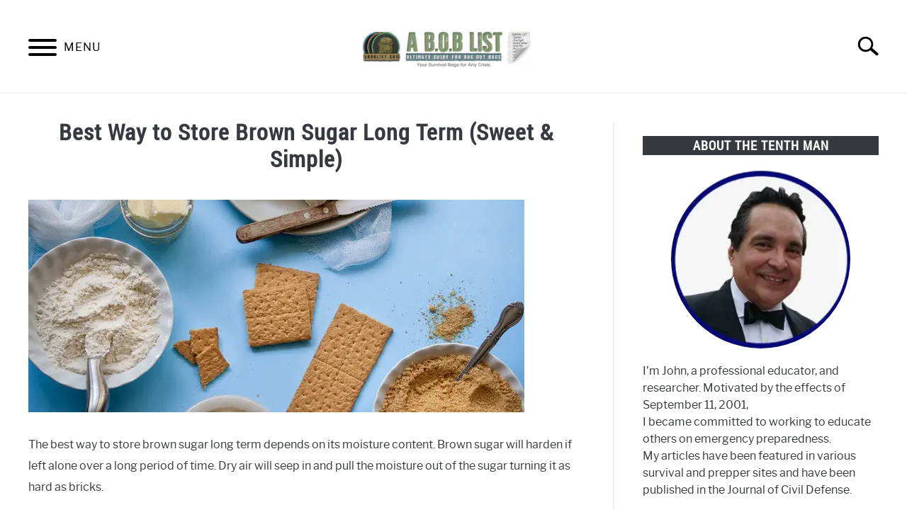

--- FILE ---
content_type: text/html; charset=UTF-8
request_url: https://www.aboblist.com/best-way-to-store-brown-sugar-long-term-use/
body_size: 16196
content:
<!DOCTYPE html><html lang="en-US"><head><meta charset="UTF-8"/>
<script>var __ezHttpConsent={setByCat:function(src,tagType,attributes,category,force,customSetScriptFn=null){var setScript=function(){if(force||window.ezTcfConsent[category]){if(typeof customSetScriptFn==='function'){customSetScriptFn();}else{var scriptElement=document.createElement(tagType);scriptElement.src=src;attributes.forEach(function(attr){for(var key in attr){if(attr.hasOwnProperty(key)){scriptElement.setAttribute(key,attr[key]);}}});var firstScript=document.getElementsByTagName(tagType)[0];firstScript.parentNode.insertBefore(scriptElement,firstScript);}}};if(force||(window.ezTcfConsent&&window.ezTcfConsent.loaded)){setScript();}else if(typeof getEzConsentData==="function"){getEzConsentData().then(function(ezTcfConsent){if(ezTcfConsent&&ezTcfConsent.loaded){setScript();}else{console.error("cannot get ez consent data");force=true;setScript();}});}else{force=true;setScript();console.error("getEzConsentData is not a function");}},};</script>
<script>var ezTcfConsent=window.ezTcfConsent?window.ezTcfConsent:{loaded:false,store_info:false,develop_and_improve_services:false,measure_ad_performance:false,measure_content_performance:false,select_basic_ads:false,create_ad_profile:false,select_personalized_ads:false,create_content_profile:false,select_personalized_content:false,understand_audiences:false,use_limited_data_to_select_content:false,};function getEzConsentData(){return new Promise(function(resolve){document.addEventListener("ezConsentEvent",function(event){var ezTcfConsent=event.detail.ezTcfConsent;resolve(ezTcfConsent);});});}</script>
<script>if(typeof _setEzCookies!=='function'){function _setEzCookies(ezConsentData){var cookies=window.ezCookieQueue;for(var i=0;i<cookies.length;i++){var cookie=cookies[i];if(ezConsentData&&ezConsentData.loaded&&ezConsentData[cookie.tcfCategory]){document.cookie=cookie.name+"="+cookie.value;}}}}
window.ezCookieQueue=window.ezCookieQueue||[];if(typeof addEzCookies!=='function'){function addEzCookies(arr){window.ezCookieQueue=[...window.ezCookieQueue,...arr];}}
addEzCookies([{name:"ezoab_97481",value:"mod258; Path=/; Domain=aboblist.com; Max-Age=7200",tcfCategory:"store_info",isEzoic:"true",},{name:"ezosuibasgeneris-1",value:"35e1f885-4af8-4153-53f4-960477be95f9; Path=/; Domain=aboblist.com; Expires=Thu, 12 Nov 2026 10:17:58 UTC; Secure; SameSite=None",tcfCategory:"understand_audiences",isEzoic:"true",}]);if(window.ezTcfConsent&&window.ezTcfConsent.loaded){_setEzCookies(window.ezTcfConsent);}else if(typeof getEzConsentData==="function"){getEzConsentData().then(function(ezTcfConsent){if(ezTcfConsent&&ezTcfConsent.loaded){_setEzCookies(window.ezTcfConsent);}else{console.error("cannot get ez consent data");_setEzCookies(window.ezTcfConsent);}});}else{console.error("getEzConsentData is not a function");_setEzCookies(window.ezTcfConsent);}</script><script type="text/javascript" data-ezscrex='false' data-cfasync='false'>window._ezaq = Object.assign({"edge_cache_status":12,"edge_response_time":131,"url":"https://www.aboblist.com/best-way-to-store-brown-sugar-long-term-use/"}, typeof window._ezaq !== "undefined" ? window._ezaq : {});</script><script type="text/javascript" data-ezscrex='false' data-cfasync='false'>window._ezaq = Object.assign({"ab_test_id":"mod258"}, typeof window._ezaq !== "undefined" ? window._ezaq : {});window.__ez=window.__ez||{};window.__ez.tf={};</script><script type="text/javascript" data-ezscrex='false' data-cfasync='false'>window.ezDisableAds = true;</script>
<script data-ezscrex='false' data-cfasync='false' data-pagespeed-no-defer>var __ez=__ez||{};__ez.stms=Date.now();__ez.evt={};__ez.script={};__ez.ck=__ez.ck||{};__ez.template={};__ez.template.isOrig=true;__ez.queue=__ez.queue||function(){var e=0,i=0,t=[],n=!1,o=[],r=[],s=!0,a=function(e,i,n,o,r,s,a){var l=arguments.length>7&&void 0!==arguments[7]?arguments[7]:window,d=this;this.name=e,this.funcName=i,this.parameters=null===n?null:w(n)?n:[n],this.isBlock=o,this.blockedBy=r,this.deleteWhenComplete=s,this.isError=!1,this.isComplete=!1,this.isInitialized=!1,this.proceedIfError=a,this.fWindow=l,this.isTimeDelay=!1,this.process=function(){f("... func = "+e),d.isInitialized=!0,d.isComplete=!0,f("... func.apply: "+e);var i=d.funcName.split("."),n=null,o=this.fWindow||window;i.length>3||(n=3===i.length?o[i[0]][i[1]][i[2]]:2===i.length?o[i[0]][i[1]]:o[d.funcName]),null!=n&&n.apply(null,this.parameters),!0===d.deleteWhenComplete&&delete t[e],!0===d.isBlock&&(f("----- F'D: "+d.name),m())}},l=function(e,i,t,n,o,r,s){var a=arguments.length>7&&void 0!==arguments[7]?arguments[7]:window,l=this;this.name=e,this.path=i,this.async=o,this.defer=r,this.isBlock=t,this.blockedBy=n,this.isInitialized=!1,this.isError=!1,this.isComplete=!1,this.proceedIfError=s,this.fWindow=a,this.isTimeDelay=!1,this.isPath=function(e){return"/"===e[0]&&"/"!==e[1]},this.getSrc=function(e){return void 0!==window.__ezScriptHost&&this.isPath(e)&&"banger.js"!==this.name?window.__ezScriptHost+e:e},this.process=function(){l.isInitialized=!0,f("... file = "+e);var i=this.fWindow?this.fWindow.document:document,t=i.createElement("script");t.src=this.getSrc(this.path),!0===o?t.async=!0:!0===r&&(t.defer=!0),t.onerror=function(){var e={url:window.location.href,name:l.name,path:l.path,user_agent:window.navigator.userAgent};"undefined"!=typeof _ezaq&&(e.pageview_id=_ezaq.page_view_id);var i=encodeURIComponent(JSON.stringify(e)),t=new XMLHttpRequest;t.open("GET","//g.ezoic.net/ezqlog?d="+i,!0),t.send(),f("----- ERR'D: "+l.name),l.isError=!0,!0===l.isBlock&&m()},t.onreadystatechange=t.onload=function(){var e=t.readyState;f("----- F'D: "+l.name),e&&!/loaded|complete/.test(e)||(l.isComplete=!0,!0===l.isBlock&&m())},i.getElementsByTagName("head")[0].appendChild(t)}},d=function(e,i){this.name=e,this.path="",this.async=!1,this.defer=!1,this.isBlock=!1,this.blockedBy=[],this.isInitialized=!0,this.isError=!1,this.isComplete=i,this.proceedIfError=!1,this.isTimeDelay=!1,this.process=function(){}};function c(e,i,n,s,a,d,c,u,f){var m=new l(e,i,n,s,a,d,c,f);!0===u?o[e]=m:r[e]=m,t[e]=m,h(m)}function h(e){!0!==u(e)&&0!=s&&e.process()}function u(e){if(!0===e.isTimeDelay&&!1===n)return f(e.name+" blocked = TIME DELAY!"),!0;if(w(e.blockedBy))for(var i=0;i<e.blockedBy.length;i++){var o=e.blockedBy[i];if(!1===t.hasOwnProperty(o))return f(e.name+" blocked = "+o),!0;if(!0===e.proceedIfError&&!0===t[o].isError)return!1;if(!1===t[o].isComplete)return f(e.name+" blocked = "+o),!0}return!1}function f(e){var i=window.location.href,t=new RegExp("[?&]ezq=([^&#]*)","i").exec(i);"1"===(t?t[1]:null)&&console.debug(e)}function m(){++e>200||(f("let's go"),p(o),p(r))}function p(e){for(var i in e)if(!1!==e.hasOwnProperty(i)){var t=e[i];!0===t.isComplete||u(t)||!0===t.isInitialized||!0===t.isError?!0===t.isError?f(t.name+": error"):!0===t.isComplete?f(t.name+": complete already"):!0===t.isInitialized&&f(t.name+": initialized already"):t.process()}}function w(e){return"[object Array]"==Object.prototype.toString.call(e)}return window.addEventListener("load",(function(){setTimeout((function(){n=!0,f("TDELAY -----"),m()}),5e3)}),!1),{addFile:c,addFileOnce:function(e,i,n,o,r,s,a,l,d){t[e]||c(e,i,n,o,r,s,a,l,d)},addDelayFile:function(e,i){var n=new l(e,i,!1,[],!1,!1,!0);n.isTimeDelay=!0,f(e+" ...  FILE! TDELAY"),r[e]=n,t[e]=n,h(n)},addFunc:function(e,n,s,l,d,c,u,f,m,p){!0===c&&(e=e+"_"+i++);var w=new a(e,n,s,l,d,u,f,p);!0===m?o[e]=w:r[e]=w,t[e]=w,h(w)},addDelayFunc:function(e,i,n){var o=new a(e,i,n,!1,[],!0,!0);o.isTimeDelay=!0,f(e+" ...  FUNCTION! TDELAY"),r[e]=o,t[e]=o,h(o)},items:t,processAll:m,setallowLoad:function(e){s=e},markLoaded:function(e){if(e&&0!==e.length){if(e in t){var i=t[e];!0===i.isComplete?f(i.name+" "+e+": error loaded duplicate"):(i.isComplete=!0,i.isInitialized=!0)}else t[e]=new d(e,!0);f("markLoaded dummyfile: "+t[e].name)}},logWhatsBlocked:function(){for(var e in t)!1!==t.hasOwnProperty(e)&&u(t[e])}}}();__ez.evt.add=function(e,t,n){e.addEventListener?e.addEventListener(t,n,!1):e.attachEvent?e.attachEvent("on"+t,n):e["on"+t]=n()},__ez.evt.remove=function(e,t,n){e.removeEventListener?e.removeEventListener(t,n,!1):e.detachEvent?e.detachEvent("on"+t,n):delete e["on"+t]};__ez.script.add=function(e){var t=document.createElement("script");t.src=e,t.async=!0,t.type="text/javascript",document.getElementsByTagName("head")[0].appendChild(t)};__ez.dot=__ez.dot||{};__ez.queue.addFileOnce('/detroitchicago/boise.js', '/detroitchicago/boise.js?gcb=195-2&cb=5', true, [], true, false, true, false);__ez.queue.addFileOnce('/parsonsmaize/abilene.js', '/parsonsmaize/abilene.js?gcb=195-2&cb=dc112bb7ea', true, [], true, false, true, false);__ez.queue.addFileOnce('/parsonsmaize/mulvane.js', '/parsonsmaize/mulvane.js?gcb=195-2&cb=e75e48eec0', true, ['/parsonsmaize/abilene.js'], true, false, true, false);__ez.queue.addFileOnce('/detroitchicago/birmingham.js', '/detroitchicago/birmingham.js?gcb=195-2&cb=539c47377c', true, ['/parsonsmaize/abilene.js'], true, false, true, false);</script>
<script data-ezscrex="false" type="text/javascript" data-cfasync="false">window._ezaq = Object.assign({"ad_cache_level":0,"adpicker_placement_cnt":0,"ai_placeholder_cache_level":0,"ai_placeholder_placement_cnt":-1,"author":"Angel","domain":"aboblist.com","domain_id":97481,"ezcache_level":1,"ezcache_skip_code":0,"has_bad_image":0,"has_bad_words":0,"is_sitespeed":0,"lt_cache_level":0,"publish_date":"2017-09-17","response_size":54196,"response_size_orig":48440,"response_time_orig":113,"template_id":5,"url":"https://www.aboblist.com/best-way-to-store-brown-sugar-long-term-use/","word_count":0,"worst_bad_word_level":0}, typeof window._ezaq !== "undefined" ? window._ezaq : {});__ez.queue.markLoaded('ezaqBaseReady');</script>
<script type='text/javascript' data-ezscrex='false' data-cfasync='false'>
window.ezAnalyticsStatic = true;

function analyticsAddScript(script) {
	var ezDynamic = document.createElement('script');
	ezDynamic.type = 'text/javascript';
	ezDynamic.innerHTML = script;
	document.head.appendChild(ezDynamic);
}
function getCookiesWithPrefix() {
    var allCookies = document.cookie.split(';');
    var cookiesWithPrefix = {};

    for (var i = 0; i < allCookies.length; i++) {
        var cookie = allCookies[i].trim();

        for (var j = 0; j < arguments.length; j++) {
            var prefix = arguments[j];
            if (cookie.indexOf(prefix) === 0) {
                var cookieParts = cookie.split('=');
                var cookieName = cookieParts[0];
                var cookieValue = cookieParts.slice(1).join('=');
                cookiesWithPrefix[cookieName] = decodeURIComponent(cookieValue);
                break; // Once matched, no need to check other prefixes
            }
        }
    }

    return cookiesWithPrefix;
}
function productAnalytics() {
	var d = {"pr":[6],"omd5":"7897eb01d1e08f6399b1e2b8f647da54","nar":"risk score"};
	d.u = _ezaq.url;
	d.p = _ezaq.page_view_id;
	d.v = _ezaq.visit_uuid;
	d.ab = _ezaq.ab_test_id;
	d.e = JSON.stringify(_ezaq);
	d.ref = document.referrer;
	d.c = getCookiesWithPrefix('active_template', 'ez', 'lp_');
	if(typeof ez_utmParams !== 'undefined') {
		d.utm = ez_utmParams;
	}

	var dataText = JSON.stringify(d);
	var xhr = new XMLHttpRequest();
	xhr.open('POST','/ezais/analytics?cb=1', true);
	xhr.onload = function () {
		if (xhr.status!=200) {
            return;
		}

        if(document.readyState !== 'loading') {
            analyticsAddScript(xhr.response);
            return;
        }

        var eventFunc = function() {
            if(document.readyState === 'loading') {
                return;
            }
            document.removeEventListener('readystatechange', eventFunc, false);
            analyticsAddScript(xhr.response);
        };

        document.addEventListener('readystatechange', eventFunc, false);
	};
	xhr.setRequestHeader('Content-Type','text/plain');
	xhr.send(dataText);
}
__ez.queue.addFunc("productAnalytics", "productAnalytics", null, true, ['ezaqBaseReady'], false, false, false, true);
</script><base href="https://www.aboblist.com/best-way-to-store-brown-sugar-long-term-use/"/>
		<!-- Global Site Tag (gtag.js) - Google Analytics -->
	<script async="" src="https://www.googletagmanager.com/gtag/js?id=G-261136648"></script>
	<script>
	  window.dataLayer = window.dataLayer || [];
	  function gtag(){dataLayer.push(arguments);}
	  gtag('js', new Date());

	  	  gtag('config', 'UA-50685217-1');
	  
	  	  gtag('config', 'G-261136648');
	  
	</script>

	
	
	<meta name="viewport" content="width=device-width, initial-scale=1"/>
		<link rel="shortcut icon" href="https://www.aboblist.com/wp-content/uploads/2014/08/favicon.ico"/>
		<link rel="profile" href="https://gmpg.org/xfn/11"/>

	<title>Best Way to Store Brown Sugar Long Term (Sweet &amp; Simple) – Aboblist</title>
<meta name="robots" content="max-image-preview:large"/>
<link rel="dns-prefetch" href="//www.avantlink.com"/>
<link rel="stylesheet" id="wp-block-library-css" href="//www.aboblist.com/wp-includes/css/dist/block-library/style.min.css?ver=6.4.7" type="text/css" media="all"/>
<style id="classic-theme-styles-inline-css" type="text/css">
/*! This file is auto-generated */
.wp-block-button__link{color:#fff;background-color:#32373c;border-radius:9999px;box-shadow:none;text-decoration:none;padding:calc(.667em + 2px) calc(1.333em + 2px);font-size:1.125em}.wp-block-file__button{background:#32373c;color:#fff;text-decoration:none}
</style>
<style id="global-styles-inline-css" type="text/css">
body{--wp--preset--color--black: #000000;--wp--preset--color--cyan-bluish-gray: #abb8c3;--wp--preset--color--white: #ffffff;--wp--preset--color--pale-pink: #f78da7;--wp--preset--color--vivid-red: #cf2e2e;--wp--preset--color--luminous-vivid-orange: #ff6900;--wp--preset--color--luminous-vivid-amber: #fcb900;--wp--preset--color--light-green-cyan: #7bdcb5;--wp--preset--color--vivid-green-cyan: #00d084;--wp--preset--color--pale-cyan-blue: #8ed1fc;--wp--preset--color--vivid-cyan-blue: #0693e3;--wp--preset--color--vivid-purple: #9b51e0;--wp--preset--gradient--vivid-cyan-blue-to-vivid-purple: linear-gradient(135deg,rgba(6,147,227,1) 0%,rgb(155,81,224) 100%);--wp--preset--gradient--light-green-cyan-to-vivid-green-cyan: linear-gradient(135deg,rgb(122,220,180) 0%,rgb(0,208,130) 100%);--wp--preset--gradient--luminous-vivid-amber-to-luminous-vivid-orange: linear-gradient(135deg,rgba(252,185,0,1) 0%,rgba(255,105,0,1) 100%);--wp--preset--gradient--luminous-vivid-orange-to-vivid-red: linear-gradient(135deg,rgba(255,105,0,1) 0%,rgb(207,46,46) 100%);--wp--preset--gradient--very-light-gray-to-cyan-bluish-gray: linear-gradient(135deg,rgb(238,238,238) 0%,rgb(169,184,195) 100%);--wp--preset--gradient--cool-to-warm-spectrum: linear-gradient(135deg,rgb(74,234,220) 0%,rgb(151,120,209) 20%,rgb(207,42,186) 40%,rgb(238,44,130) 60%,rgb(251,105,98) 80%,rgb(254,248,76) 100%);--wp--preset--gradient--blush-light-purple: linear-gradient(135deg,rgb(255,206,236) 0%,rgb(152,150,240) 100%);--wp--preset--gradient--blush-bordeaux: linear-gradient(135deg,rgb(254,205,165) 0%,rgb(254,45,45) 50%,rgb(107,0,62) 100%);--wp--preset--gradient--luminous-dusk: linear-gradient(135deg,rgb(255,203,112) 0%,rgb(199,81,192) 50%,rgb(65,88,208) 100%);--wp--preset--gradient--pale-ocean: linear-gradient(135deg,rgb(255,245,203) 0%,rgb(182,227,212) 50%,rgb(51,167,181) 100%);--wp--preset--gradient--electric-grass: linear-gradient(135deg,rgb(202,248,128) 0%,rgb(113,206,126) 100%);--wp--preset--gradient--midnight: linear-gradient(135deg,rgb(2,3,129) 0%,rgb(40,116,252) 100%);--wp--preset--font-size--small: 13px;--wp--preset--font-size--medium: 20px;--wp--preset--font-size--large: 36px;--wp--preset--font-size--x-large: 42px;--wp--preset--spacing--20: 0.44rem;--wp--preset--spacing--30: 0.67rem;--wp--preset--spacing--40: 1rem;--wp--preset--spacing--50: 1.5rem;--wp--preset--spacing--60: 2.25rem;--wp--preset--spacing--70: 3.38rem;--wp--preset--spacing--80: 5.06rem;--wp--preset--shadow--natural: 6px 6px 9px rgba(0, 0, 0, 0.2);--wp--preset--shadow--deep: 12px 12px 50px rgba(0, 0, 0, 0.4);--wp--preset--shadow--sharp: 6px 6px 0px rgba(0, 0, 0, 0.2);--wp--preset--shadow--outlined: 6px 6px 0px -3px rgba(255, 255, 255, 1), 6px 6px rgba(0, 0, 0, 1);--wp--preset--shadow--crisp: 6px 6px 0px rgba(0, 0, 0, 1);}:where(.is-layout-flex){gap: 0.5em;}:where(.is-layout-grid){gap: 0.5em;}body .is-layout-flow > .alignleft{float: left;margin-inline-start: 0;margin-inline-end: 2em;}body .is-layout-flow > .alignright{float: right;margin-inline-start: 2em;margin-inline-end: 0;}body .is-layout-flow > .aligncenter{margin-left: auto !important;margin-right: auto !important;}body .is-layout-constrained > .alignleft{float: left;margin-inline-start: 0;margin-inline-end: 2em;}body .is-layout-constrained > .alignright{float: right;margin-inline-start: 2em;margin-inline-end: 0;}body .is-layout-constrained > .aligncenter{margin-left: auto !important;margin-right: auto !important;}body .is-layout-constrained > :where(:not(.alignleft):not(.alignright):not(.alignfull)){max-width: var(--wp--style--global--content-size);margin-left: auto !important;margin-right: auto !important;}body .is-layout-constrained > .alignwide{max-width: var(--wp--style--global--wide-size);}body .is-layout-flex{display: flex;}body .is-layout-flex{flex-wrap: wrap;align-items: center;}body .is-layout-flex > *{margin: 0;}body .is-layout-grid{display: grid;}body .is-layout-grid > *{margin: 0;}:where(.wp-block-columns.is-layout-flex){gap: 2em;}:where(.wp-block-columns.is-layout-grid){gap: 2em;}:where(.wp-block-post-template.is-layout-flex){gap: 1.25em;}:where(.wp-block-post-template.is-layout-grid){gap: 1.25em;}.has-black-color{color: var(--wp--preset--color--black) !important;}.has-cyan-bluish-gray-color{color: var(--wp--preset--color--cyan-bluish-gray) !important;}.has-white-color{color: var(--wp--preset--color--white) !important;}.has-pale-pink-color{color: var(--wp--preset--color--pale-pink) !important;}.has-vivid-red-color{color: var(--wp--preset--color--vivid-red) !important;}.has-luminous-vivid-orange-color{color: var(--wp--preset--color--luminous-vivid-orange) !important;}.has-luminous-vivid-amber-color{color: var(--wp--preset--color--luminous-vivid-amber) !important;}.has-light-green-cyan-color{color: var(--wp--preset--color--light-green-cyan) !important;}.has-vivid-green-cyan-color{color: var(--wp--preset--color--vivid-green-cyan) !important;}.has-pale-cyan-blue-color{color: var(--wp--preset--color--pale-cyan-blue) !important;}.has-vivid-cyan-blue-color{color: var(--wp--preset--color--vivid-cyan-blue) !important;}.has-vivid-purple-color{color: var(--wp--preset--color--vivid-purple) !important;}.has-black-background-color{background-color: var(--wp--preset--color--black) !important;}.has-cyan-bluish-gray-background-color{background-color: var(--wp--preset--color--cyan-bluish-gray) !important;}.has-white-background-color{background-color: var(--wp--preset--color--white) !important;}.has-pale-pink-background-color{background-color: var(--wp--preset--color--pale-pink) !important;}.has-vivid-red-background-color{background-color: var(--wp--preset--color--vivid-red) !important;}.has-luminous-vivid-orange-background-color{background-color: var(--wp--preset--color--luminous-vivid-orange) !important;}.has-luminous-vivid-amber-background-color{background-color: var(--wp--preset--color--luminous-vivid-amber) !important;}.has-light-green-cyan-background-color{background-color: var(--wp--preset--color--light-green-cyan) !important;}.has-vivid-green-cyan-background-color{background-color: var(--wp--preset--color--vivid-green-cyan) !important;}.has-pale-cyan-blue-background-color{background-color: var(--wp--preset--color--pale-cyan-blue) !important;}.has-vivid-cyan-blue-background-color{background-color: var(--wp--preset--color--vivid-cyan-blue) !important;}.has-vivid-purple-background-color{background-color: var(--wp--preset--color--vivid-purple) !important;}.has-black-border-color{border-color: var(--wp--preset--color--black) !important;}.has-cyan-bluish-gray-border-color{border-color: var(--wp--preset--color--cyan-bluish-gray) !important;}.has-white-border-color{border-color: var(--wp--preset--color--white) !important;}.has-pale-pink-border-color{border-color: var(--wp--preset--color--pale-pink) !important;}.has-vivid-red-border-color{border-color: var(--wp--preset--color--vivid-red) !important;}.has-luminous-vivid-orange-border-color{border-color: var(--wp--preset--color--luminous-vivid-orange) !important;}.has-luminous-vivid-amber-border-color{border-color: var(--wp--preset--color--luminous-vivid-amber) !important;}.has-light-green-cyan-border-color{border-color: var(--wp--preset--color--light-green-cyan) !important;}.has-vivid-green-cyan-border-color{border-color: var(--wp--preset--color--vivid-green-cyan) !important;}.has-pale-cyan-blue-border-color{border-color: var(--wp--preset--color--pale-cyan-blue) !important;}.has-vivid-cyan-blue-border-color{border-color: var(--wp--preset--color--vivid-cyan-blue) !important;}.has-vivid-purple-border-color{border-color: var(--wp--preset--color--vivid-purple) !important;}.has-vivid-cyan-blue-to-vivid-purple-gradient-background{background: var(--wp--preset--gradient--vivid-cyan-blue-to-vivid-purple) !important;}.has-light-green-cyan-to-vivid-green-cyan-gradient-background{background: var(--wp--preset--gradient--light-green-cyan-to-vivid-green-cyan) !important;}.has-luminous-vivid-amber-to-luminous-vivid-orange-gradient-background{background: var(--wp--preset--gradient--luminous-vivid-amber-to-luminous-vivid-orange) !important;}.has-luminous-vivid-orange-to-vivid-red-gradient-background{background: var(--wp--preset--gradient--luminous-vivid-orange-to-vivid-red) !important;}.has-very-light-gray-to-cyan-bluish-gray-gradient-background{background: var(--wp--preset--gradient--very-light-gray-to-cyan-bluish-gray) !important;}.has-cool-to-warm-spectrum-gradient-background{background: var(--wp--preset--gradient--cool-to-warm-spectrum) !important;}.has-blush-light-purple-gradient-background{background: var(--wp--preset--gradient--blush-light-purple) !important;}.has-blush-bordeaux-gradient-background{background: var(--wp--preset--gradient--blush-bordeaux) !important;}.has-luminous-dusk-gradient-background{background: var(--wp--preset--gradient--luminous-dusk) !important;}.has-pale-ocean-gradient-background{background: var(--wp--preset--gradient--pale-ocean) !important;}.has-electric-grass-gradient-background{background: var(--wp--preset--gradient--electric-grass) !important;}.has-midnight-gradient-background{background: var(--wp--preset--gradient--midnight) !important;}.has-small-font-size{font-size: var(--wp--preset--font-size--small) !important;}.has-medium-font-size{font-size: var(--wp--preset--font-size--medium) !important;}.has-large-font-size{font-size: var(--wp--preset--font-size--large) !important;}.has-x-large-font-size{font-size: var(--wp--preset--font-size--x-large) !important;}
.wp-block-navigation a:where(:not(.wp-element-button)){color: inherit;}
:where(.wp-block-post-template.is-layout-flex){gap: 1.25em;}:where(.wp-block-post-template.is-layout-grid){gap: 1.25em;}
:where(.wp-block-columns.is-layout-flex){gap: 2em;}:where(.wp-block-columns.is-layout-grid){gap: 2em;}
.wp-block-pullquote{font-size: 1.5em;line-height: 1.6;}
</style>
<link rel="stylesheet" id="avantlink_rp_style-css" href="//www.aboblist.com/wp-content/plugins/avantlink-wp/css/rp_style.css?ver=6.4.7" type="text/css" media="all"/>
<link rel="stylesheet" id="avantlink_ps_style-css" href="//www.aboblist.com/wp-content/plugins/avantlink-wp/css/ps_style.css?ver=6.4.7" type="text/css" media="all"/>
<link rel="stylesheet" id="contact-form-7-css" href="//www.aboblist.com/wp-content/plugins/contact-form-7/includes/css/styles.css?ver=5.7.7" type="text/css" media="all"/>
<link rel="stylesheet" id="affiliate-link-sherpa-theme-style-css" href="//www.aboblist.com/wp-content/plugins/sherpa-plugin-3//assets/css/theme.css?ver=6.4.7" type="text/css" media="all"/>
<link rel="stylesheet" id="affiliate-link-sherpa-flipdown-css" href="//www.aboblist.com/wp-content/plugins/sherpa-plugin-3//assets/css/flipdown.css?ver=6.4.7" type="text/css" media="all"/>
<link rel="stylesheet" id="income-school-style-css" href="//www.aboblist.com/wp-content/themes/acabado-1.2.2/style.css?ver=6.4.7" type="text/css" media="all"/>
<style id="custom-style-inline-css" type="text/css">
body { color: ; }
			h1, h2, h3, h4, h5, h6, .header { color: ; }
			a { transition: color .2s; color:  };
			a:hover, a:focus, a:active { color: ; }
			.wp-block-button__link, button,	input[type='button'], input[type='reset'], input[type='submit'], .button { background: ; color: ; }
			.antibounce-container { background: ; }
			.antibounce-card { color: ; }
			.antibounce-card .button { background: ; color:  }

</style>
<link rel="https://api.w.org/" href="https://www.aboblist.com/wp-json/"/><link rel="alternate" type="application/json" href="https://www.aboblist.com/wp-json/wp/v2/posts/9435"/><link rel="canonical" href="https://www.aboblist.com/best-way-to-store-brown-sugar-long-term-use/"/>
<link rel="alternate" type="application/json+oembed" href="https://www.aboblist.com/wp-json/oembed/1.0/embed?url=https%3A%2F%2Fwww.aboblist.com%2Fbest-way-to-store-brown-sugar-long-term-use%2F"/>
<link rel="alternate" type="text/xml+oembed" href="https://www.aboblist.com/wp-json/oembed/1.0/embed?url=https%3A%2F%2Fwww.aboblist.com%2Fbest-way-to-store-brown-sugar-long-term-use%2F&amp;format=xml"/>
<meta property="og:locale" content="en_US"/><meta property="og:type" content="article"/><meta property="og:title" content="Best Way to Store Brown Sugar Long Term (Sweet &amp; Simple) | A BOB List"/><meta property="og:description" content="The best way to store brown sugar long term depends on its moisture content. Brown sugar will harden if left alone over a long period…"/><meta property="og:url" content="https://www.aboblist.com/best-way-to-store-brown-sugar-long-term-use/"/><meta property="og:site_name" content="A BOB List"/><meta property="og:image" content="https://www.aboblist.com/wp-content/uploads/2017/09/best-way-to-store-brown-sugar-long-term.jpeg"/><meta name="twitter:card" content="summary_large_image"/><meta name="description" content="The best way to store brown sugar long term depends on its moisture content. Brown sugar will harden if left alone over a long period…"/><link rel="icon" href="https://www.aboblist.com/wp-content/uploads/2014/08/cropped-Bug-Out-Bag-Merit-Badge-Samuel-Jpg1-32x32.jpg" sizes="32x32"/>
<link rel="icon" href="https://www.aboblist.com/wp-content/uploads/2014/08/cropped-Bug-Out-Bag-Merit-Badge-Samuel-Jpg1-192x192.jpg" sizes="192x192"/>
<link rel="apple-touch-icon" href="https://www.aboblist.com/wp-content/uploads/2014/08/cropped-Bug-Out-Bag-Merit-Badge-Samuel-Jpg1-180x180.jpg"/>
<meta name="msapplication-TileImage" content="https://www.aboblist.com/wp-content/uploads/2014/08/cropped-Bug-Out-Bag-Merit-Badge-Samuel-Jpg1-270x270.jpg"/>
	<!-- Fonts Plugin CSS - https://fontsplugin.com/ -->
	<style>
			</style>
	<!-- Fonts Plugin CSS -->
	
<script type='text/javascript'>
var ezoTemplate = 'orig_site';
var ezouid = '1';
var ezoFormfactor = '1';
</script><script data-ezscrex="false" type='text/javascript'>
var soc_app_id = '0';
var did = 97481;
var ezdomain = 'aboblist.com';
var ezoicSearchable = 1;
</script></head>


<body data-rsssl="1" class="post-template-default single single-post postid-9435 single-format-standard no-sidebar">
<div id="page" class="site">
	<a class="skip-link screen-reader-text" href="#content">Skip to content</a>

	
	<header id="masthead" class="site-header">
		<div class="inner-wrap">
			<div class="hamburger-wrapper">
				<button class="hamburger hamburger--squeeze menu-toggle" type="button" aria-label="Menu" aria-controls="primary-menu" aria-expanded="false">
					<span class="hamburger-box">
						<span class="hamburger-inner"></span>
					</span>
					<span class="label">MENU</span>
				</button>
			</div>
			<div class="site-branding">
								<a href="https://www.aboblist.com/" class="custom-logo-link" rel="home" itemprop="url"><img width="300" height="76" src="https://www.aboblist.com/wp-content/uploads/2021/02/rsz_1header_big-300x76.jpg" class="attachment-medium size-medium" alt="" decoding="async" srcset="https://www.aboblist.com/wp-content/uploads/2021/02/rsz_1header_big-300x76.jpg 300w, https://www.aboblist.com/wp-content/uploads/2021/02/rsz_1header_big.jpg 479w" sizes="(max-width: 300px) 100vw, 300px"/></a>
									<!-- <h1 class="site-title"><a tabindex="-1" href="" rel="home"></a></h1> -->
										<!-- <p class="site-title"><a tabindex="-1" href="" rel="home"></a></p> -->
								</div><!-- .site-branding -->
			<div class="search-wrapper">
				<a href="#open" id="search-icon" style="background: url(https://www.aboblist.com/wp-content/themes/acabado-1.2.2/img/search-icon.png) center/cover no-repeat #fff;"><span class="sr-only">Search</span></a>
				
<form role="search" method="get" class="search-form" action="https://www.aboblist.com/">
	<style>
	.search-wrapper.search-active .search-field {
		width: 200px;
		display: inline-block;
		vertical-align: top;
	}
	.search-wrapper button[type="submit"] {
		display: inline-block;
		vertical-align: top;
		top: -35px;
		position: relative;
		background-color: transparent;
		height: 30px;
		width: 30px;
		padding: 0;
		margin: 0;
		background-image: url("https://www.aboblist.com/wp-content/themes/acabado-1.2.2/img/search-icon.png");
		background-position: center;
		background-repeat: no-repeat;
		background-size: contain;
	}
	.search-wrapper.search-active button[type="submit"] {
		display: inline-block !important;
	}
	</style>
	<label for="s">
		<span class="screen-reader-text">Search for:</span>
	</label>
	<input type="search" id="search-field" class="search-field" placeholder="Search …" value="" name="s"/>
	<button type="submit" class="search-submit" style="display:none;"><span class="screen-reader-text"></span></button>
</form>
			</div>
		</div>

		<nav id="site-navigation" class="main-navigation">
			<!-- <button class="menu-toggle" aria-controls="primary-menu" aria-expanded="false"></button> -->
			<div class="menu-main-menu-container"><ul id="primary-menu" class="inner-wrap"><li id="menu-item-3346" class="menu-item menu-item-type-custom menu-item-object-custom menu-item-home menu-item-3346"><a href="https://www.aboblist.com/">Home</a></li>
<li id="menu-item-18145" class="menu-item menu-item-type-taxonomy menu-item-object-category menu-item-18145"><a href="https://www.aboblist.com/category/gearsupplies/">Gear/Supplies</a></li>
<li id="menu-item-18146" class="menu-item menu-item-type-taxonomy menu-item-object-category current-post-ancestor current-menu-parent current-post-parent menu-item-18146"><a href="https://www.aboblist.com/category/tipstactics/">Tips/Tactics</a></li>
<li id="menu-item-18147" class="menu-item menu-item-type-taxonomy menu-item-object-category current-post-ancestor current-menu-parent current-post-parent menu-item-18147"><a href="https://www.aboblist.com/category/fyinews/">FYI/News</a></li>
<li id="menu-item-18148" class="menu-item menu-item-type-taxonomy menu-item-object-category menu-item-18148"><a href="https://www.aboblist.com/category/guideslists/">Guides/Lists</a></li>
<li id="menu-item-18149" class="menu-item menu-item-type-taxonomy menu-item-object-category menu-item-18149"><a href="https://www.aboblist.com/category/evacuation-prepping/">Evacuation Prepping</a></li>
<li id="menu-item-18150" class="menu-item menu-item-type-taxonomy menu-item-object-category menu-item-18150"><a href="https://www.aboblist.com/category/evacuation-prepping/bug-out-guideslists/">Bug Out Guides/Lists</a></li>
<li id="menu-item-18151" class="menu-item menu-item-type-taxonomy menu-item-object-category menu-item-18151"><a href="https://www.aboblist.com/category/evacuation-prepping/bug-out-gear/">Bug Out Gear</a></li>
<li id="menu-item-18152" class="menu-item menu-item-type-taxonomy menu-item-object-category menu-item-18152"><a href="https://www.aboblist.com/category/video/">Video</a></li>
<li id="menu-item-18153" class="menu-item menu-item-type-taxonomy menu-item-object-category menu-item-18153"><a href="https://www.aboblist.com/category/home-prepping/">Home Prepping</a></li>
<li id="menu-item-18154" class="menu-item menu-item-type-taxonomy menu-item-object-category menu-item-18154"><a href="https://www.aboblist.com/category/home-prepping/home-prepper-tips-and-tactics/">Home Prepper Tips and Tactics</a></li>
<li id="menu-item-18155" class="menu-item menu-item-type-taxonomy menu-item-object-category menu-item-18155"><a href="https://www.aboblist.com/category/evacuation-prepping/bug-out-tacticstips/">Bug Out Tactics/Tips</a></li>
<li id="menu-item-18156" class="menu-item menu-item-type-taxonomy menu-item-object-category menu-item-18156"><a href="https://www.aboblist.com/category/video/evacuation-prepping-video/">Evacuation Prepping</a></li>
<li id="menu-item-18157" class="menu-item menu-item-type-taxonomy menu-item-object-category menu-item-18157"><a href="https://www.aboblist.com/category/video/home-prepping-video/">Home Prepping</a></li>
<li id="menu-item-18158" class="menu-item menu-item-type-taxonomy menu-item-object-category menu-item-18158"><a href="https://www.aboblist.com/category/home-prepping/home-prepper-gear/">Home Prepper Gear</a></li>
<li id="menu-item-18159" class="menu-item menu-item-type-taxonomy menu-item-object-category menu-item-18159"><a href="https://www.aboblist.com/category/home-prepping/home-prepper-guideslists/">Home Prepper Guides/Lists</a></li>
<li id="menu-item-18160" class="menu-item menu-item-type-taxonomy menu-item-object-category menu-item-18160"><a href="https://www.aboblist.com/category/peppers-list/">Peppers List</a></li>
<li id="menu-item-18161" class="menu-item menu-item-type-taxonomy menu-item-object-category menu-item-18161"><a href="https://www.aboblist.com/category/bugging-in-or-bugging-out/">Bugging In or Bugging Out</a></li>
</ul></div>		</nav><!-- #site-navigation -->
	</header><!-- #masthead -->

	<div id="content" class="site-content">
		
	<div id="primary" class="content-area ">
		<main id="main" class="site-main">

		
<article id="post-9435" class="post-9435 post type-post status-publish format-standard has-post-thumbnail hentry category-fyinews category-tipstactics">
	<header class="entry-header">
		<h1 class="entry-title">Best Way to Store Brown Sugar Long Term (Sweet &amp; Simple)</h1>			<div class="entry-meta sr-only">
				<meta itemprop="datePublished" content="2017-09-17"/><meta itemprop="dateModified" content="2017-11-06"/><span class="byline"> Written by <span class="author vcard"><a class="url fn n" href="https://www.aboblist.com/author/johnangel/">Angel</a></span> </span><meta itemprop="author" content="Angel"/><link id="page-url" itemprop="mainEntityOfPage" href="https://www.aboblist.com/best-way-to-store-brown-sugar-long-term-use/"/> in <a href="https://www.aboblist.com/category/fyinews/" rel="category tag">FYI/News</a>,<a href="https://www.aboblist.com/category/tipstactics/" rel="category tag">Tips/Tactics</a>			</div><!-- .entry-meta -->
      <br/>	</header><!-- .entry-header -->

	
			<div class="post-thumbnail" itemprop="image" itemscope="" itemtype="http://schema.org/ImageObject">
				<img width="700" height="300" src="https://www.aboblist.com/wp-content/uploads/2017/09/best-way-to-store-brown-sugar-long-term.jpeg" class="attachment-post-thumbnail size-post-thumbnail wp-post-image" alt="best way to store brown sugar long term" decoding="async" fetchpriority="high" srcset="https://www.aboblist.com/wp-content/uploads/2017/09/best-way-to-store-brown-sugar-long-term.jpeg 700w, https://www.aboblist.com/wp-content/uploads/2017/09/best-way-to-store-brown-sugar-long-term-300x129.jpeg 300w, https://www.aboblist.com/wp-content/uploads/2017/09/best-way-to-store-brown-sugar-long-term-330x141.jpeg 330w, https://www.aboblist.com/wp-content/uploads/2017/09/best-way-to-store-brown-sugar-long-term-690x296.jpeg 690w" sizes="(max-width: 700px) 100vw, 700px"/>			</div><!-- .post-thumbnail -->

		
	<div class="entry-content" itemprop="articleBody">
		<p><span style="font-weight: 400;">The best way to store brown sugar long term depends on its moisture content. Brown sugar will harden if left alone over a long period of time. Dry air will seep in and pull the moisture out of the sugar turning it as hard as bricks.</span></p><!-- Ezoic - wp_under_page_title - under_page_title --><div id="ezoic-pub-ad-placeholder-146" data-inserter-version="2"></div><!-- End Ezoic - wp_under_page_title - under_page_title -->
<figure id="attachment_9823" aria-describedby="caption-attachment-9823" style="width: 200px" class="wp-caption alignright"><img decoding="async" class="size-medium wp-image-9823" src="https://www.aboblist.com/wp-content/uploads/2017/09/woman_cooking_1505306835-200x300.jpg" alt="how to store brown sugar so it doesn&#39;t harden" width="200" height="300" srcset="https://www.aboblist.com/wp-content/uploads/2017/09/woman_cooking_1505306835-200x300.jpg 200w, https://www.aboblist.com/wp-content/uploads/2017/09/woman_cooking_1505306835-768x1152.jpg 768w, https://www.aboblist.com/wp-content/uploads/2017/09/woman_cooking_1505306835-682x1024.jpg 682w, https://www.aboblist.com/wp-content/uploads/2017/09/woman_cooking_1505306835.jpg 853w" sizes="(max-width: 200px) 100vw, 200px"/><figcaption id="caption-attachment-9823" class="wp-caption-text"><a href="https://pixabay.com/users/artistlike/">artistlike</a> / Pixabay</figcaption></figure>
<p><span style="font-weight: 400;">According to The Sugar Association, brown sugar has </span><a href="https://www.sugar.org/images/docs/refining-and-processing-sugar.pdf"><span style="font-weight: 400;">molasses</span></a><span style="font-weight: 400;"> in its makeup. The molasses hardens when it dries and it is this aspect that causes brown sugar to clump then harden. </span></p>
<p><span style="font-weight: 400;">There are several <a href="https://aboblist.com">ways to deal</a> with the moisture issue. Keeping hot dry air out of contact with the sugar is one option. A next option is to keep the sugar moist without actually making it wet. Finally store it in something that allows the sugar to be easily broken up when you need to use it. Any of these options are good but using them all together is best.</span></p><!-- Ezoic - wp_under_first_paragraph - under_first_paragraph --><div id="ezoic-pub-ad-placeholder-154" data-inserter-version="2"></div><!-- End Ezoic - wp_under_first_paragraph - under_first_paragraph -->
<h2><b>Storage Choices</b></h2>
<h3><b>Wrapping In Another Bag</b></h3>
<p><span style="font-weight: 400;">You can see the issue right away. When you brown buy sugar it usually comes in a box or plastic bag that cannot readily be <a href="https://www.amazon.com/dp/B00OTBSQWA?tag=aboblist-20">sealed airtight</a>. This usually allows air to enter and suck the moisture right out. Then when you’re ready to use the brown sugar it will come out in clumps or as a brick causing a mess.</span></p>
<p><span style="font-weight: 400;">You can solve the problem by keeping the container with the sugar in another container. A secondary barrier to stop the sugar from drying out. This is one of the <a href="https://www.aboblist.com/latter-day-saints-emergency-preparedness">better ways</a> how to store brown sugar after opened and is a very cheap option.</span></p>
<h3><b>Pouring into Plastic container or Jar</b></h3>
<p><span style="font-weight: 400;">This can be a great option depending on how often you use your sugar. Whenever I buy brown sugar this happens to be my most preferred option to use. I can easily break up any clumps if they form and in addition to the fact that the container forms a perfect closed seal.</span></p><!-- Ezoic - wp_under_second_paragraph - under_second_paragraph --><div id="ezoic-pub-ad-placeholder-155" data-inserter-version="2"></div><!-- End Ezoic - wp_under_second_paragraph - under_second_paragraph -->
<p><span style="font-weight: 400;">This is the best option for storing a few weeks worth of sugar. On the other hand it is not the best option for how to store brown sugar long term. This is because every time the container is opened and closed air gets in which will remove the moisture. A large quantity of <a href="https://www.amazon.com/dp/B017KQRT28?tag=aboblist-20">brown sugar</a> will dry out easily this way. </span></p>
<h3><b>Heat Sealing in Plastic</b></h3>
<p><span style="font-weight: 400;">This option is by far the best way to store brown sugar overall. Whenever I have excess sugar leftover from baking that I may not use in a long while I prefer to use this option. This allows you to make <a href="https://www.aboblist.com/best-items-for-a-bug-out-bag">bags</a> to the size you want and fill them how you want. The seal is airtight though the option is expensive.</span></p>
<p><span style="font-weight: 400;">This option may not be the best if you won’t be storing much sugar or storing it for long.</span></p><!-- Ezoic - wp_mid_content - mid_content --><div id="ezoic-pub-ad-placeholder-156" data-inserter-version="2"></div><!-- End Ezoic - wp_mid_content - mid_content -->
<h2><b>Moisture Control Methods</b></h2>
<h3><b>Adding A moist piece of Fruit or Food</b></h3>
<p><span style="font-weight: 400;">A moist piece of fruit or a marshmallow can do the trick to keep your food moist. If you have it stored in a plastic container you can cut a piece of fruit whether: Apple, Melon, Pineapple, Kiwi and best of all Lime to place in the container. The fruit will become inedible over time but it will keep the sugar fresh.</span></p>
<p><span style="font-weight: 400;">When the fruit dries out then you just change the fruit. Even better is that the sugar won’t become moldy. <a href="https://www.aboblist.com/how-to-store-eggs-long-term">I store</a> sugar in a plastic container with half a lime cut in it and it works really well!</span></p>
<h3><b>Damp Paper Hand Towel</b></h3>
<p><span style="font-weight: 400;">Using a piece of paper hand towel that has been dampened is the simplest way to keep your brown sugar from caking up. Whenever a bag or container is constantly reopened or not properly closed then brown sugar will lose moisture. </span></p><!-- Ezoic - wp_long_content - long_content --><div id="ezoic-pub-ad-placeholder-157" data-inserter-version="2"></div><!-- End Ezoic - wp_long_content - long_content -->
<p><span style="font-weight: 400;">The tissue will constantly dampen the air inside <a href="https://www.aboblist.com/best-tool-backpack">the container</a> so as to prevent moisture being lost from the sugar. </span></p>
<p><span style="font-weight: 400;">This option may not be ideal as you may not like the idea of paper hand towel in your sugar.</span></p>
<h2><b>Teracotta Clay Disk</b></h2>
<p><span style="font-weight: 400;">Some stores will sell a Teracotta clay disk. If the sugar is already rock hard then simply wet the disk, dry it off then place it in the sugar packaging. The moisture in the disk will soften the sugar in a matter of hours. When I did it i was amazed at the results. </span></p><!-- Ezoic - wp_longer_content - longer_content --><div id="ezoic-pub-ad-placeholder-158" data-inserter-version="2"></div><!-- End Ezoic - wp_longer_content - longer_content -->
<p><span style="font-weight: 400;">It is easy to use,clean and can be used when thinking about long term storage. </span></p>
<p> </p>
<h2><b>In Summary</b></h2>
<p><iframe title="Storing Brown Sugar Long Term" width="640" height="480" src="https://www.youtube.com/embed/N7ITw4K4b6k?feature=oembed" frameborder="0" allow="accelerometer; autoplay; clipboard-write; encrypted-media; gyroscope; picture-in-picture" allowfullscreen=""></iframe></p>
<p><span style="font-weight: 400;">The tips and storage options can be used independently but they work best when you use one storage option with a moisture control method. Using them together will boost the likelihood that your brown sugar can stay for longer without spoiling. </span></p>
	</div><!-- .entry-content -->

	<footer class="entry-footer">
			</footer><!-- .entry-footer -->

</article><!-- #post-9435 -->

<script type="application/ld+json">
    {"@context":"http:\/\/schema.org\/","@type":"BlogPosting","name":"Best Way to Store Brown Sugar Long Term (Sweet &#038; Simple)","url":"https:\/\/www.aboblist.com\/best-way-to-store-brown-sugar-long-term-use\/","articleBody":"The best way to store brown sugar long term depends on its moisture content. Brown sugar will harden if left alone over a long period of time. Dry air will seep in and pull the moisture out of the sugar turning it as hard as bricks.\r\n\r\nartistlike \/ Pixabay\r\n\r\nAccording to The Sugar Association, brown sugar has molasses in its makeup. The molasses hardens when it dries and it is this aspect that causes brown sugar to clump then harden. \r\n\r\nThere are several ways to deal with the moisture issue. Keeping hot dry air out of contact with the sugar is one option. A next option is to keep the sugar moist without actually making it wet. Finally store it in something that allows the sugar to be easily broken up when you need to use it. Any of these options are good but using them all together is best.\r\nStorage Choices\r\nWrapping In Another Bag\r\nYou can see the issue right away. When you brown buy sugar it usually comes in a box or plastic bag that cannot readily be sealed airtight. This usually allows air to enter and suck the moisture right out. Then when you\u2019re ready to use the brown sugar it will come out in clumps or as a brick causing a mess.\r\n\r\nYou can solve the problem by keeping the container with the sugar in another container. A secondary barrier to stop the sugar from drying out. This is one of the better ways how to store brown sugar after opened and is a very cheap option.\r\nPouring into Plastic container or Jar\r\nThis can be a great option depending on how often you use your sugar. Whenever I buy brown sugar this happens to be my most preferred option to use. I can easily break up any clumps if they form and in addition to the fact that the container forms a perfect closed seal.\r\n\r\nThis is the best option for storing a few weeks worth of sugar. On the other hand it is not the best option for how to store brown sugar long term. This is because every time the container is opened and closed air gets in which will remove the moisture. A large quantity of brown sugar will dry out easily this way. \r\nHeat Sealing in Plastic\r\nThis option is by far the best way to store brown sugar overall. Whenever I have excess sugar leftover from baking that I may not use in a long while I prefer to use this option. This allows you to make bags to the size you want and fill them how you want. The seal is airtight though the option is expensive.\r\n\r\nThis option may not be the best if you won\u2019t be storing much sugar or storing it for long.\r\nMoisture Control Methods\r\nAdding A moist piece of Fruit or Food\r\nA moist piece of fruit or a marshmallow can do the trick to keep your food moist. If you have it stored in a plastic container you can cut a piece of fruit whether: Apple, Melon, Pineapple, Kiwi and best of all Lime to place in the container. The fruit will become inedible over time but it will keep the sugar fresh.\r\n\r\nWhen the fruit dries out then you just change the fruit. Even better is that the sugar won\u2019t become moldy. I store sugar in a plastic container with half a lime cut in it and it works really well!\r\nDamp Paper Hand Towel\r\nUsing a piece of paper hand towel that has been dampened is the simplest way to keep your brown sugar from caking up. Whenever a bag or container is constantly reopened or not properly closed then brown sugar will lose moisture. \r\n\r\nThe tissue will constantly dampen the air inside the container so as to prevent moisture being lost from the sugar. \r\n\r\nThis option may not be ideal as you may not like the idea of paper hand towel in your sugar.\r\nTeracotta Clay Disk\r\nSome stores will sell a Teracotta clay disk. If the sugar is already rock hard then simply wet the disk, dry it off then place it in the sugar packaging. The moisture in the disk will soften the sugar in a matter of hours. When I did it i was amazed at the results. \r\n\r\nIt is easy to use,clean and can be used when thinking about long term storage. \r\n\r\n&nbsp;\r\nIn Summary\r\nhttps:\/\/www.youtube.com\/watch?v=N7ITw4K4b6k\r\n\r\nThe tips and storage options can be used independently but they work best when you use one storage option with a moisture control method. Using them together will boost the likelihood that your brown sugar can stay for longer without spoiling.","headline":"Best Way to Store Brown Sugar Long Term (Sweet &#038; Simple)","author":"Angel","datePublished":"2017-09-17","mainEntityOfPage":"True","dateModified":"2017-11-06","image":{"@type":"ImageObject","url":"https:\/\/www.aboblist.com\/wp-content\/uploads\/2017\/09\/best-way-to-store-brown-sugar-long-term.jpeg","height":274,"width":640},"publisher":{"@context":"http:\/\/schema.org\/","@type":"Organization","name":"A BOB List","logo":{"@type":"ImageObject","url":"https:\/\/www.aboblist.com\/wp-content\/uploads\/2021\/02\/rsz_1header_big-300x76.jpg","height":600,"width":60}}}
</script>
		<article class="author-card">
			<a href="https://www.aboblist.com/author/johnangel/" alt="link to Angel author page">
				<div class="avatar-container" style="background-image: url(&#39;https://secure.gravatar.com/avatar/5ac8084faa00d30454b79d01dc4c5564?s=96&amp;d=mm&amp;r=g&#39;)">
				</div>
			</a>
			<div class="author-info">
				<header>
					<p class="h3"><a href="https://www.aboblist.com/author/johnangel/">Angel</a></p>
				</header>
				<p></p>
			</div>
		</article>
					<h3 class="h2">Recent Posts</h3>
			<div class="recent-articles-container">
					<article class="article-card" itemscope="" itemtype="http://schema.org/BlogPosting">
				<a href="https://www.aboblist.com/how-much-propane-does-a-generac-use/" rel="nofollow"><div class="image-container" style="background-image: url(&#39;https://www.aboblist.com/wp-content/uploads/2022/06/how-much-propane-does-a-generac-use.jpg&#39;)"></div><span class="sr-only">link to How Much Propane Does a Generac Use? Generac Experts Explains User Metrics</span></a>

				<div class="copy-container">
					<header>
						<p><a itemprop="name" href="https://www.aboblist.com/how-much-propane-does-a-generac-use/">How Much Propane Does a Generac Use? Generac Experts Explains User Metrics</a></p>
					</header>
					<div class="excerpt">
						<p>Generac has been developing and producing standby electric generators for home, industrial, and commercial uses since 1959.



They have risen to become the globe’s leading seller of household...</p><div class="button-container"><a rel="nofollow" class="button reverse" href="https://www.aboblist.com/how-much-propane-does-a-generac-use/" aria-label="Continue Reading: How Much Propane Does a Generac Use? Generac Experts Explains User Metrics">Continue Reading</a></div>					</div>
					<!-- <div class="button-container">
						<a rel="nofollow" class="button reverse" href="">Continue Reading</a>
					</div> -->
				</div>
				<meta itemprop="thumbnailUrl" src="https://www.aboblist.com/wp-content/uploads/2022/06/how-much-propane-does-a-generac-use.jpg"/>
				<meta itemprop="image" src="https://www.aboblist.com/wp-content/uploads/2022/06/how-much-propane-does-a-generac-use.jpg"/>
								<span itemprop="publisher" itemscope="" itemtype="http://schema.org/Organization">
					<meta itemprop="name" content="A BOB List"/>
				</span>
				<meta itemprop="logo" src="https://www.aboblist.com/wp-content/uploads/2021/02/rsz_1header_big-300x76.jpg"/>
				<meta itemprop="name" content="How Much Propane Does a Generac Use? Generac Experts Explains User Metrics"/>
				<meta itemprop="headline" content="How Much Propane Does a Generac Use? Generac Experts Explains User Metrics"/>
				<meta itemprop="author" content="lynnet"/>
				<meta itemprop="datePublished" content="2022-07-03"/>
				<meta itemprop="dateModified" content="2022-07-03"/>

			</article>
					<article class="article-card" itemscope="" itemtype="http://schema.org/BlogPosting">
				<a href="https://www.aboblist.com/what-canned-food-can-you-eat-cold/" rel="nofollow"><div class="image-container" style="background-image: url(&#39;https://www.aboblist.com/wp-content/uploads/2022/06/what-canned-food-can-you-eat-cold.jpg&#39;)"></div><span class="sr-only">link to What Canned Food Can You Eat Cold: Survival Comes First</span></a>

				<div class="copy-container">
					<header>
						<p><a itemprop="name" href="https://www.aboblist.com/what-canned-food-can-you-eat-cold/">What Canned Food Can You Eat Cold: Survival Comes First</a></p>
					</header>
					<div class="excerpt">
						<p>Getting a meal after TEOTWAWKI isn&#39;t going to be as easy as it is now, and you may need to rely on canned foods for a while. What canned food can you eat cold? Is it safe to pop open a can and eat,...</p><div class="button-container"><a rel="nofollow" class="button reverse" href="https://www.aboblist.com/what-canned-food-can-you-eat-cold/" aria-label="Continue Reading: What Canned Food Can You Eat Cold: Survival Comes First">Continue Reading</a></div>					</div>
					<!-- <div class="button-container">
						<a rel="nofollow" class="button reverse" href="">Continue Reading</a>
					</div> -->
				</div>
				<meta itemprop="thumbnailUrl" src="https://www.aboblist.com/wp-content/uploads/2022/06/what-canned-food-can-you-eat-cold.jpg"/>
				<meta itemprop="image" src="https://www.aboblist.com/wp-content/uploads/2022/06/what-canned-food-can-you-eat-cold.jpg"/>
								<span itemprop="publisher" itemscope="" itemtype="http://schema.org/Organization">
					<meta itemprop="name" content="A BOB List"/>
				</span>
				<meta itemprop="logo" src="https://www.aboblist.com/wp-content/uploads/2021/02/rsz_1header_big-300x76.jpg"/>
				<meta itemprop="name" content="What Canned Food Can You Eat Cold: Survival Comes First"/>
				<meta itemprop="headline" content="What Canned Food Can You Eat Cold: Survival Comes First"/>
				<meta itemprop="author" content="John Alba"/>
				<meta itemprop="datePublished" content="2022-06-02"/>
				<meta itemprop="dateModified" content="2022-06-02"/>

			</article>
					</div>
				</main><!-- #main -->
	</div><!-- #primary -->


<aside id="secondary" class="widget-area">
		<div class="about-wrapper">
		<h2 class="widget-title">About The Tenth Man</h2>		<div class="about-image" style="background-image: url(&#39;https://www.aboblist.com/wp-content/uploads/2021/02/John.png&#39;)"></div>
				<p class="about-copy">I’m John, a professional educator, and researcher. Motivated by the effects of September 11, 2001,<br/>
I became committed to working to educate others on emergency preparedness.<br/>
My articles have been featured in various survival and prepper sites and have been published in the Journal of Civil Defense.</p>
				<button onclick="window.location.href=&#39;https://www.aboblist.com/about-us/&#39;;">READ MORE</button>
		<!-- <div class="button-wrapper"><a class="button" href=""></a></div> -->
			</div>
		<div class="legal-info-container">
	<h2 class="widget-title">LEGAL INFORMATION</h2>		<p>This site is owned and operated by Creekmore Springs LLC, a limited liability company headquartered in New Mexico, USA.  Creekmore Springs LLC is a participant in the Amazon Services LLC Associates Program, an affiliate advertising program designed to provide a means for sites to earn advertising fees by advertising and linking to Amazon.com. Creekmore Springs LLC also participates in affiliate programs with Clickbank, CJ, ShareASale, and other sites. Creekmore Springs LLC is compensated for referring traffic and business to these companies.</p>
	</div>
	</aside><!-- #secondary -->

	</div><!-- #content -->

	<footer id="colophon" class="site-footer">
		<div class="inner-wrap">
			<div class="menu-footer-menu-3-container"><ul id="footer-menu" class="inner-wrap"><li id="menu-item-3383" class="menu-item menu-item-type-post_type menu-item-object-page menu-item-3383"><a href="https://www.aboblist.com/contact/">Contact</a></li>
<li id="menu-item-3384" class="menu-item menu-item-type-post_type menu-item-object-page menu-item-3384"><a href="https://www.aboblist.com/about-us/">Who is “The Tenth Man?”</a></li>
</ul></div>			<div class="site-info">
					© 2025 Copyright A BOB List			</div><!-- .site-info -->
					</div>
	</footer><!-- #colophon -->
</div><!-- #page -->

<!-- Ezoic - wp_native_bottom - native_bottom --><div id="ezoic-pub-ad-placeholder-606" data-inserter-version="-1"></div><!-- End Ezoic - wp_native_bottom - native_bottom --><script type="text/javascript" async="" defer="" src="//www.avantlink.com/ale/ale.php?p=215629&amp;pw=271137" id="avantlink-ale-js"></script>
<script type="text/javascript" async="" defer="" src="//www.aboblist.com/wp-content/plugins/contact-form-7/includes/swv/js/index.js?ver=5.7.7" id="swv-js"></script>
<script type="text/javascript" id="contact-form-7-js-extra">
/* <![CDATA[ */
var wpcf7 = {"api":{"root":"https:\/\/www.aboblist.com\/wp-json\/","namespace":"contact-form-7\/v1"},"cached":"1"};
/* ]]> */
</script>
<script type="text/javascript" async="" defer="" src="//www.aboblist.com/wp-content/plugins/contact-form-7/includes/js/index.js?ver=5.7.7" id="contact-form-7-js"></script>
<script type="text/javascript" id="affiliate-link-sherpa-theme-js-extra">
/* <![CDATA[ */
var nonce_object = {"nonce":"0162fa9862","postId":"9435","pluginsUrl":"https:\/\/www.aboblist.com\/wp-content\/plugins","ajaxUrl":"https:\/\/www.aboblist.com\/wp-admin\/admin-ajax.php"};
/* ]]> */
</script>
<script type="text/javascript" async="" defer="" src="//www.aboblist.com/wp-content/plugins/sherpa-plugin-3/assets/js/theme.js?ver=1.1" id="affiliate-link-sherpa-theme-js"></script>
<script type="text/javascript" async="" defer="" src="//www.aboblist.com/wp-content/themes/acabado-1.2.2/js/app.min.js?ver=1.0.10" id="income-school-js-js"></script>
    <script type="text/javascript">
        jQuery(document).ready(function ($) {

            for (let i = 0; i < document.forms.length; ++i) {
                let form = document.forms[i];
				if ($(form).attr("method") != "get") { $(form).append('<input type="hidden" name="uKJbxNUOSg" value="]tP6Y8MvZfh" />'); }
if ($(form).attr("method") != "get") { $(form).append('<input type="hidden" name="WxGJmQYr" value="zofATONeHQ6D0h" />'); }
if ($(form).attr("method") != "get") { $(form).append('<input type="hidden" name="qIFekn" value="4IpMfUBtE" />'); }
if ($(form).attr("method") != "get") { $(form).append('<input type="hidden" name="wQC-IXonrUqz" value="gMinhu4FXWQOax]" />'); }
            }

            $(document).on('submit', 'form', function () {
				if ($(this).attr("method") != "get") { $(this).append('<input type="hidden" name="uKJbxNUOSg" value="]tP6Y8MvZfh" />'); }
if ($(this).attr("method") != "get") { $(this).append('<input type="hidden" name="WxGJmQYr" value="zofATONeHQ6D0h" />'); }
if ($(this).attr("method") != "get") { $(this).append('<input type="hidden" name="qIFekn" value="4IpMfUBtE" />'); }
if ($(this).attr("method") != "get") { $(this).append('<input type="hidden" name="wQC-IXonrUqz" value="gMinhu4FXWQOax]" />'); }
                return true;
            });

            jQuery.ajaxSetup({
                beforeSend: function (e, data) {

                    if (data.type !== 'POST') return;

                    if (typeof data.data === 'object' && data.data !== null) {
						data.data.append("uKJbxNUOSg", "]tP6Y8MvZfh");
data.data.append("WxGJmQYr", "zofATONeHQ6D0h");
data.data.append("qIFekn", "4IpMfUBtE");
data.data.append("wQC-IXonrUqz", "gMinhu4FXWQOax]");
                    }
                    else {
                        data.data = data.data + '&uKJbxNUOSg=]tP6Y8MvZfh&WxGJmQYr=zofATONeHQ6D0h&qIFekn=4IpMfUBtE&wQC-IXonrUqz=gMinhu4FXWQOax]';
                    }
                }
            });

        });
    </script>
	<div style="display: none"></div>



<script data-cfasync="false">function _emitEzConsentEvent(){var customEvent=new CustomEvent("ezConsentEvent",{detail:{ezTcfConsent:window.ezTcfConsent},bubbles:true,cancelable:true,});document.dispatchEvent(customEvent);}
(function(window,document){function _setAllEzConsentTrue(){window.ezTcfConsent.loaded=true;window.ezTcfConsent.store_info=true;window.ezTcfConsent.develop_and_improve_services=true;window.ezTcfConsent.measure_ad_performance=true;window.ezTcfConsent.measure_content_performance=true;window.ezTcfConsent.select_basic_ads=true;window.ezTcfConsent.create_ad_profile=true;window.ezTcfConsent.select_personalized_ads=true;window.ezTcfConsent.create_content_profile=true;window.ezTcfConsent.select_personalized_content=true;window.ezTcfConsent.understand_audiences=true;window.ezTcfConsent.use_limited_data_to_select_content=true;window.ezTcfConsent.select_personalized_content=true;}
function _clearEzConsentCookie(){document.cookie="ezCMPCookieConsent=tcf2;Domain=.aboblist.com;Path=/;expires=Thu, 01 Jan 1970 00:00:00 GMT";}
_clearEzConsentCookie();if(typeof window.__tcfapi!=="undefined"){window.ezgconsent=false;var amazonHasRun=false;function _ezAllowed(tcdata,purpose){return(tcdata.purpose.consents[purpose]||tcdata.purpose.legitimateInterests[purpose]);}
function _handleConsentDecision(tcdata){window.ezTcfConsent.loaded=true;if(!tcdata.vendor.consents["347"]&&!tcdata.vendor.legitimateInterests["347"]){window._emitEzConsentEvent();return;}
window.ezTcfConsent.store_info=_ezAllowed(tcdata,"1");window.ezTcfConsent.develop_and_improve_services=_ezAllowed(tcdata,"10");window.ezTcfConsent.measure_content_performance=_ezAllowed(tcdata,"8");window.ezTcfConsent.select_basic_ads=_ezAllowed(tcdata,"2");window.ezTcfConsent.create_ad_profile=_ezAllowed(tcdata,"3");window.ezTcfConsent.select_personalized_ads=_ezAllowed(tcdata,"4");window.ezTcfConsent.create_content_profile=_ezAllowed(tcdata,"5");window.ezTcfConsent.measure_ad_performance=_ezAllowed(tcdata,"7");window.ezTcfConsent.use_limited_data_to_select_content=_ezAllowed(tcdata,"11");window.ezTcfConsent.select_personalized_content=_ezAllowed(tcdata,"6");window.ezTcfConsent.understand_audiences=_ezAllowed(tcdata,"9");window._emitEzConsentEvent();}
function _handleGoogleConsentV2(tcdata){if(!tcdata||!tcdata.purpose||!tcdata.purpose.consents){return;}
var googConsentV2={};if(tcdata.purpose.consents[1]){googConsentV2.ad_storage='granted';googConsentV2.analytics_storage='granted';}
if(tcdata.purpose.consents[3]&&tcdata.purpose.consents[4]){googConsentV2.ad_personalization='granted';}
if(tcdata.purpose.consents[1]&&tcdata.purpose.consents[7]){googConsentV2.ad_user_data='granted';}
if(googConsentV2.analytics_storage=='denied'){gtag('set','url_passthrough',true);}
gtag('consent','update',googConsentV2);}
__tcfapi("addEventListener",2,function(tcdata,success){if(!success||!tcdata){window._emitEzConsentEvent();return;}
if(!tcdata.gdprApplies){_setAllEzConsentTrue();window._emitEzConsentEvent();return;}
if(tcdata.eventStatus==="useractioncomplete"||tcdata.eventStatus==="tcloaded"){if(typeof gtag!='undefined'){_handleGoogleConsentV2(tcdata);}
_handleConsentDecision(tcdata);if(tcdata.purpose.consents["1"]===true&&tcdata.vendor.consents["755"]!==false){window.ezgconsent=true;(adsbygoogle=window.adsbygoogle||[]).pauseAdRequests=0;}
if(window.__ezconsent){__ezconsent.setEzoicConsentSettings(ezConsentCategories);}
__tcfapi("removeEventListener",2,function(success){return null;},tcdata.listenerId);if(!(tcdata.purpose.consents["1"]===true&&_ezAllowed(tcdata,"2")&&_ezAllowed(tcdata,"3")&&_ezAllowed(tcdata,"4"))){if(typeof __ez=="object"&&typeof __ez.bit=="object"&&typeof window["_ezaq"]=="object"&&typeof window["_ezaq"]["page_view_id"]=="string"){__ez.bit.Add(window["_ezaq"]["page_view_id"],[new __ezDotData("non_personalized_ads",true),]);}}}});}else{_setAllEzConsentTrue();window._emitEzConsentEvent();}})(window,document);</script><script defer src="https://static.cloudflareinsights.com/beacon.min.js/vcd15cbe7772f49c399c6a5babf22c1241717689176015" integrity="sha512-ZpsOmlRQV6y907TI0dKBHq9Md29nnaEIPlkf84rnaERnq6zvWvPUqr2ft8M1aS28oN72PdrCzSjY4U6VaAw1EQ==" data-cf-beacon='{"version":"2024.11.0","token":"c20f1b4421dd4a79bef0eded02106474","r":1,"server_timing":{"name":{"cfCacheStatus":true,"cfEdge":true,"cfExtPri":true,"cfL4":true,"cfOrigin":true,"cfSpeedBrain":true},"location_startswith":null}}' crossorigin="anonymous"></script>
</body></html><!-- Page cached by LiteSpeed Cache 6.5.0.1 on 2025-11-12 04:42:12 -->

--- FILE ---
content_type: text/html; charset=UTF-8
request_url: https://www.aboblist.com/wp-admin/admin-ajax.php
body_size: -133
content:
{"success":"true","count":2}